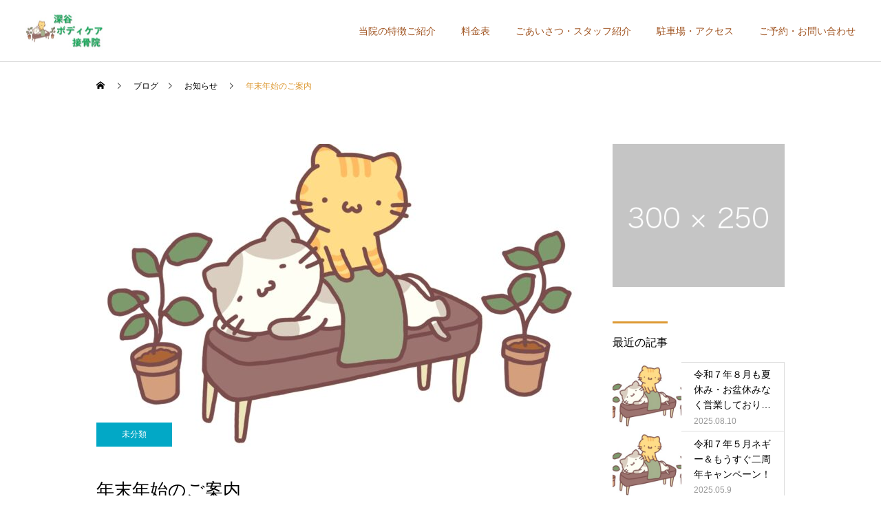

--- FILE ---
content_type: text/html; charset=UTF-8
request_url: https://fukayabodycare.com/2023/12/31/%E5%B9%B4%E6%9C%AB%E5%B9%B4%E5%A7%8B%E3%81%AE%E3%81%94%E6%A1%88%E5%86%85/
body_size: 14719
content:
<!DOCTYPE html>
<html class="pc" dir="ltr" lang="ja"
	prefix="og: https://ogp.me/ns#" >
<head>
<meta charset="UTF-8">
<!--[if IE]><meta http-equiv="X-UA-Compatible" content="IE=edge"><![endif]-->
<meta name="viewport" content="width=device-width">

<meta name="description" content="こんにちは！深谷ボディケア接骨院です。年末年始の営業日のご案内です。当院は1月1日（月）をお休みいただきます。1月2日（火）からは通常営業をしております。">
<link rel="pingback" href="https://fukayabodycare.com/xmlrpc.php">
<link rel="shortcut icon" href="https://fukayabodycare.com/wp-content/uploads/2023/06/23835101.jpg">
	<style>img:is([sizes="auto" i], [sizes^="auto," i]) { contain-intrinsic-size: 3000px 1500px }</style>
	
		<!-- All in One SEO 4.4.0.1 - aioseo.com -->
		<title>年末年始のご案内 - 深谷ボディケア接骨院</title>
		<meta name="description" content="こんにちは！深谷ボディケア接骨院です。 年末年始の営業日のご案内です。 当院は1月1日（月）をお休みいただきま" />
		<meta name="robots" content="max-image-preview:large" />
		<link rel="canonical" href="https://fukayabodycare.com/2023/12/31/%e5%b9%b4%e6%9c%ab%e5%b9%b4%e5%a7%8b%e3%81%ae%e3%81%94%e6%a1%88%e5%86%85/" />
		<meta name="generator" content="All in One SEO (AIOSEO) 4.4.0.1" />
		<meta property="og:locale" content="ja_JP" />
		<meta property="og:site_name" content="深谷ボディケア接骨院 -" />
		<meta property="og:type" content="article" />
		<meta property="og:title" content="年末年始のご案内 - 深谷ボディケア接骨院" />
		<meta property="og:description" content="こんにちは！深谷ボディケア接骨院です。 年末年始の営業日のご案内です。 当院は1月1日（月）をお休みいただきま" />
		<meta property="og:url" content="https://fukayabodycare.com/2023/12/31/%e5%b9%b4%e6%9c%ab%e5%b9%b4%e5%a7%8b%e3%81%ae%e3%81%94%e6%a1%88%e5%86%85/" />
		<meta property="article:published_time" content="2023-12-31T09:15:09+00:00" />
		<meta property="article:modified_time" content="2023-12-31T09:16:21+00:00" />
		<meta name="twitter:card" content="summary_large_image" />
		<meta name="twitter:title" content="年末年始のご案内 - 深谷ボディケア接骨院" />
		<meta name="twitter:description" content="こんにちは！深谷ボディケア接骨院です。 年末年始の営業日のご案内です。 当院は1月1日（月）をお休みいただきま" />
		<script type="application/ld+json" class="aioseo-schema">
			{"@context":"https:\/\/schema.org","@graph":[{"@type":"BlogPosting","@id":"https:\/\/fukayabodycare.com\/2023\/12\/31\/%e5%b9%b4%e6%9c%ab%e5%b9%b4%e5%a7%8b%e3%81%ae%e3%81%94%e6%a1%88%e5%86%85\/#blogposting","name":"\u5e74\u672b\u5e74\u59cb\u306e\u3054\u6848\u5185 - \u6df1\u8c37\u30dc\u30c7\u30a3\u30b1\u30a2\u63a5\u9aa8\u9662","headline":"\u5e74\u672b\u5e74\u59cb\u306e\u3054\u6848\u5185","author":{"@id":"https:\/\/fukayabodycare.com\/author\/fukayabodycare\/#author"},"publisher":{"@id":"https:\/\/fukayabodycare.com\/#person"},"image":{"@type":"ImageObject","url":"https:\/\/fukayabodycare.com\/wp-content\/uploads\/2023\/06\/23835101.jpg","width":1754,"height":1240},"datePublished":"2023-12-31T09:15:09+09:00","dateModified":"2023-12-31T09:16:21+09:00","inLanguage":"ja","mainEntityOfPage":{"@id":"https:\/\/fukayabodycare.com\/2023\/12\/31\/%e5%b9%b4%e6%9c%ab%e5%b9%b4%e5%a7%8b%e3%81%ae%e3%81%94%e6%a1%88%e5%86%85\/#webpage"},"isPartOf":{"@id":"https:\/\/fukayabodycare.com\/2023\/12\/31\/%e5%b9%b4%e6%9c%ab%e5%b9%b4%e5%a7%8b%e3%81%ae%e3%81%94%e6%a1%88%e5%86%85\/#webpage"},"articleSection":"\u304a\u77e5\u3089\u305b, \u672a\u5206\u985e"},{"@type":"BreadcrumbList","@id":"https:\/\/fukayabodycare.com\/2023\/12\/31\/%e5%b9%b4%e6%9c%ab%e5%b9%b4%e5%a7%8b%e3%81%ae%e3%81%94%e6%a1%88%e5%86%85\/#breadcrumblist","itemListElement":[{"@type":"ListItem","@id":"https:\/\/fukayabodycare.com\/#listItem","position":1,"item":{"@type":"WebPage","@id":"https:\/\/fukayabodycare.com\/","name":"\u30db\u30fc\u30e0","description":"\u6df1\u8c37\u5e02\u3067\u80a9\u306e\u75db\u307f\u3084\u8170\u75db\u3084\u819d\u306e\u75db\u307f\u3067\u304a\u60a9\u307f\u306e\u3042\u306a\u305f\uff01\u4f53\u306e\u75b2\u308c\u3092\u53d6\u308a\u305f\u3044\u3042\u306a\u305f\uff01\u9aa8\u76e4\u77ef\u6b63\u3084\u6574\u4f53\u306b\u3054\u8208\u5473\u306e\u3042\u308b\u3042\u306a\u305f\uff01\u662f\u975e\u5f53\u9662\u306b\u3054\u76f8\u8ac7\u304f\u3060\u3055\u3044\uff01","url":"https:\/\/fukayabodycare.com\/"},"nextItem":"https:\/\/fukayabodycare.com\/2023\/#listItem"},{"@type":"ListItem","@id":"https:\/\/fukayabodycare.com\/2023\/#listItem","position":2,"item":{"@type":"WebPage","@id":"https:\/\/fukayabodycare.com\/2023\/","name":"2023","url":"https:\/\/fukayabodycare.com\/2023\/"},"nextItem":"https:\/\/fukayabodycare.com\/2023\/12\/#listItem","previousItem":"https:\/\/fukayabodycare.com\/#listItem"},{"@type":"ListItem","@id":"https:\/\/fukayabodycare.com\/2023\/12\/#listItem","position":3,"item":{"@type":"WebPage","@id":"https:\/\/fukayabodycare.com\/2023\/12\/","name":"December","url":"https:\/\/fukayabodycare.com\/2023\/12\/"},"nextItem":"https:\/\/fukayabodycare.com\/2023\/12\/31\/#listItem","previousItem":"https:\/\/fukayabodycare.com\/2023\/#listItem"},{"@type":"ListItem","@id":"https:\/\/fukayabodycare.com\/2023\/12\/31\/#listItem","position":4,"item":{"@type":"WebPage","@id":"https:\/\/fukayabodycare.com\/2023\/12\/31\/","name":"31","url":"https:\/\/fukayabodycare.com\/2023\/12\/31\/"},"nextItem":"https:\/\/fukayabodycare.com\/2023\/12\/31\/%e5%b9%b4%e6%9c%ab%e5%b9%b4%e5%a7%8b%e3%81%ae%e3%81%94%e6%a1%88%e5%86%85\/#listItem","previousItem":"https:\/\/fukayabodycare.com\/2023\/12\/#listItem"},{"@type":"ListItem","@id":"https:\/\/fukayabodycare.com\/2023\/12\/31\/%e5%b9%b4%e6%9c%ab%e5%b9%b4%e5%a7%8b%e3%81%ae%e3%81%94%e6%a1%88%e5%86%85\/#listItem","position":5,"item":{"@type":"WebPage","@id":"https:\/\/fukayabodycare.com\/2023\/12\/31\/%e5%b9%b4%e6%9c%ab%e5%b9%b4%e5%a7%8b%e3%81%ae%e3%81%94%e6%a1%88%e5%86%85\/","name":"\u5e74\u672b\u5e74\u59cb\u306e\u3054\u6848\u5185","description":"\u3053\u3093\u306b\u3061\u306f\uff01\u6df1\u8c37\u30dc\u30c7\u30a3\u30b1\u30a2\u63a5\u9aa8\u9662\u3067\u3059\u3002 \u5e74\u672b\u5e74\u59cb\u306e\u55b6\u696d\u65e5\u306e\u3054\u6848\u5185\u3067\u3059\u3002 \u5f53\u9662\u306f1\u67081\u65e5\uff08\u6708\uff09\u3092\u304a\u4f11\u307f\u3044\u305f\u3060\u304d\u307e","url":"https:\/\/fukayabodycare.com\/2023\/12\/31\/%e5%b9%b4%e6%9c%ab%e5%b9%b4%e5%a7%8b%e3%81%ae%e3%81%94%e6%a1%88%e5%86%85\/"},"previousItem":"https:\/\/fukayabodycare.com\/2023\/12\/31\/#listItem"}]},{"@type":"Person","@id":"https:\/\/fukayabodycare.com\/#person","name":"fukayabodycare","image":{"@type":"ImageObject","@id":"https:\/\/fukayabodycare.com\/2023\/12\/31\/%e5%b9%b4%e6%9c%ab%e5%b9%b4%e5%a7%8b%e3%81%ae%e3%81%94%e6%a1%88%e5%86%85\/#personImage","url":"https:\/\/secure.gravatar.com\/avatar\/230a3c9e81d7d7c0def2977db7a8bcb1fbc1bae8210cfc485806b08bf88030f0?s=96&d=mm&r=g","width":96,"height":96,"caption":"fukayabodycare"}},{"@type":"Person","@id":"https:\/\/fukayabodycare.com\/author\/fukayabodycare\/#author","url":"https:\/\/fukayabodycare.com\/author\/fukayabodycare\/","name":"fukayabodycare","image":{"@type":"ImageObject","@id":"https:\/\/fukayabodycare.com\/2023\/12\/31\/%e5%b9%b4%e6%9c%ab%e5%b9%b4%e5%a7%8b%e3%81%ae%e3%81%94%e6%a1%88%e5%86%85\/#authorImage","url":"https:\/\/secure.gravatar.com\/avatar\/230a3c9e81d7d7c0def2977db7a8bcb1fbc1bae8210cfc485806b08bf88030f0?s=96&d=mm&r=g","width":96,"height":96,"caption":"fukayabodycare"}},{"@type":"WebPage","@id":"https:\/\/fukayabodycare.com\/2023\/12\/31\/%e5%b9%b4%e6%9c%ab%e5%b9%b4%e5%a7%8b%e3%81%ae%e3%81%94%e6%a1%88%e5%86%85\/#webpage","url":"https:\/\/fukayabodycare.com\/2023\/12\/31\/%e5%b9%b4%e6%9c%ab%e5%b9%b4%e5%a7%8b%e3%81%ae%e3%81%94%e6%a1%88%e5%86%85\/","name":"\u5e74\u672b\u5e74\u59cb\u306e\u3054\u6848\u5185 - \u6df1\u8c37\u30dc\u30c7\u30a3\u30b1\u30a2\u63a5\u9aa8\u9662","description":"\u3053\u3093\u306b\u3061\u306f\uff01\u6df1\u8c37\u30dc\u30c7\u30a3\u30b1\u30a2\u63a5\u9aa8\u9662\u3067\u3059\u3002 \u5e74\u672b\u5e74\u59cb\u306e\u55b6\u696d\u65e5\u306e\u3054\u6848\u5185\u3067\u3059\u3002 \u5f53\u9662\u306f1\u67081\u65e5\uff08\u6708\uff09\u3092\u304a\u4f11\u307f\u3044\u305f\u3060\u304d\u307e","inLanguage":"ja","isPartOf":{"@id":"https:\/\/fukayabodycare.com\/#website"},"breadcrumb":{"@id":"https:\/\/fukayabodycare.com\/2023\/12\/31\/%e5%b9%b4%e6%9c%ab%e5%b9%b4%e5%a7%8b%e3%81%ae%e3%81%94%e6%a1%88%e5%86%85\/#breadcrumblist"},"author":{"@id":"https:\/\/fukayabodycare.com\/author\/fukayabodycare\/#author"},"creator":{"@id":"https:\/\/fukayabodycare.com\/author\/fukayabodycare\/#author"},"image":{"@type":"ImageObject","url":"https:\/\/fukayabodycare.com\/wp-content\/uploads\/2023\/06\/23835101.jpg","@id":"https:\/\/fukayabodycare.com\/#mainImage","width":1754,"height":1240},"primaryImageOfPage":{"@id":"https:\/\/fukayabodycare.com\/2023\/12\/31\/%e5%b9%b4%e6%9c%ab%e5%b9%b4%e5%a7%8b%e3%81%ae%e3%81%94%e6%a1%88%e5%86%85\/#mainImage"},"datePublished":"2023-12-31T09:15:09+09:00","dateModified":"2023-12-31T09:16:21+09:00"},{"@type":"WebSite","@id":"https:\/\/fukayabodycare.com\/#website","url":"https:\/\/fukayabodycare.com\/","name":"\u6df1\u8c37\u30dc\u30c7\u30a3\u30b1\u30a2\u63a5\u9aa8\u9662","inLanguage":"ja","publisher":{"@id":"https:\/\/fukayabodycare.com\/#person"}}]}
		</script>
		<!-- All in One SEO -->

<link rel='dns-prefetch' href='//www.googletagmanager.com' />
<link rel="alternate" type="application/rss+xml" title="深谷ボディケア接骨院 &raquo; フィード" href="https://fukayabodycare.com/feed/" />
<link rel="alternate" type="application/rss+xml" title="深谷ボディケア接骨院 &raquo; コメントフィード" href="https://fukayabodycare.com/comments/feed/" />
<link rel="alternate" type="application/rss+xml" title="深谷ボディケア接骨院 &raquo; 年末年始のご案内 のコメントのフィード" href="https://fukayabodycare.com/2023/12/31/%e5%b9%b4%e6%9c%ab%e5%b9%b4%e5%a7%8b%e3%81%ae%e3%81%94%e6%a1%88%e5%86%85/feed/" />
		<!-- This site uses the Google Analytics by MonsterInsights plugin v8.17 - Using Analytics tracking - https://www.monsterinsights.com/ -->
		<!-- Note: MonsterInsights is not currently configured on this site. The site owner needs to authenticate with Google Analytics in the MonsterInsights settings panel. -->
					<!-- No tracking code set -->
				<!-- / Google Analytics by MonsterInsights -->
		<link rel='stylesheet' id='style-css' href='https://fukayabodycare.com/wp-content/themes/cure_tcd082/style.css?ver=2.0.2' type='text/css' media='all' />
<link rel='stylesheet' id='wp-block-library-css' href='https://fukayabodycare.com/wp-includes/css/dist/block-library/style.min.css?ver=6.8.3' type='text/css' media='all' />
<style id='classic-theme-styles-inline-css' type='text/css'>
/*! This file is auto-generated */
.wp-block-button__link{color:#fff;background-color:#32373c;border-radius:9999px;box-shadow:none;text-decoration:none;padding:calc(.667em + 2px) calc(1.333em + 2px);font-size:1.125em}.wp-block-file__button{background:#32373c;color:#fff;text-decoration:none}
</style>
<style id='global-styles-inline-css' type='text/css'>
:root{--wp--preset--aspect-ratio--square: 1;--wp--preset--aspect-ratio--4-3: 4/3;--wp--preset--aspect-ratio--3-4: 3/4;--wp--preset--aspect-ratio--3-2: 3/2;--wp--preset--aspect-ratio--2-3: 2/3;--wp--preset--aspect-ratio--16-9: 16/9;--wp--preset--aspect-ratio--9-16: 9/16;--wp--preset--color--black: #000000;--wp--preset--color--cyan-bluish-gray: #abb8c3;--wp--preset--color--white: #ffffff;--wp--preset--color--pale-pink: #f78da7;--wp--preset--color--vivid-red: #cf2e2e;--wp--preset--color--luminous-vivid-orange: #ff6900;--wp--preset--color--luminous-vivid-amber: #fcb900;--wp--preset--color--light-green-cyan: #7bdcb5;--wp--preset--color--vivid-green-cyan: #00d084;--wp--preset--color--pale-cyan-blue: #8ed1fc;--wp--preset--color--vivid-cyan-blue: #0693e3;--wp--preset--color--vivid-purple: #9b51e0;--wp--preset--gradient--vivid-cyan-blue-to-vivid-purple: linear-gradient(135deg,rgba(6,147,227,1) 0%,rgb(155,81,224) 100%);--wp--preset--gradient--light-green-cyan-to-vivid-green-cyan: linear-gradient(135deg,rgb(122,220,180) 0%,rgb(0,208,130) 100%);--wp--preset--gradient--luminous-vivid-amber-to-luminous-vivid-orange: linear-gradient(135deg,rgba(252,185,0,1) 0%,rgba(255,105,0,1) 100%);--wp--preset--gradient--luminous-vivid-orange-to-vivid-red: linear-gradient(135deg,rgba(255,105,0,1) 0%,rgb(207,46,46) 100%);--wp--preset--gradient--very-light-gray-to-cyan-bluish-gray: linear-gradient(135deg,rgb(238,238,238) 0%,rgb(169,184,195) 100%);--wp--preset--gradient--cool-to-warm-spectrum: linear-gradient(135deg,rgb(74,234,220) 0%,rgb(151,120,209) 20%,rgb(207,42,186) 40%,rgb(238,44,130) 60%,rgb(251,105,98) 80%,rgb(254,248,76) 100%);--wp--preset--gradient--blush-light-purple: linear-gradient(135deg,rgb(255,206,236) 0%,rgb(152,150,240) 100%);--wp--preset--gradient--blush-bordeaux: linear-gradient(135deg,rgb(254,205,165) 0%,rgb(254,45,45) 50%,rgb(107,0,62) 100%);--wp--preset--gradient--luminous-dusk: linear-gradient(135deg,rgb(255,203,112) 0%,rgb(199,81,192) 50%,rgb(65,88,208) 100%);--wp--preset--gradient--pale-ocean: linear-gradient(135deg,rgb(255,245,203) 0%,rgb(182,227,212) 50%,rgb(51,167,181) 100%);--wp--preset--gradient--electric-grass: linear-gradient(135deg,rgb(202,248,128) 0%,rgb(113,206,126) 100%);--wp--preset--gradient--midnight: linear-gradient(135deg,rgb(2,3,129) 0%,rgb(40,116,252) 100%);--wp--preset--font-size--small: 13px;--wp--preset--font-size--medium: 20px;--wp--preset--font-size--large: 36px;--wp--preset--font-size--x-large: 42px;--wp--preset--spacing--20: 0.44rem;--wp--preset--spacing--30: 0.67rem;--wp--preset--spacing--40: 1rem;--wp--preset--spacing--50: 1.5rem;--wp--preset--spacing--60: 2.25rem;--wp--preset--spacing--70: 3.38rem;--wp--preset--spacing--80: 5.06rem;--wp--preset--shadow--natural: 6px 6px 9px rgba(0, 0, 0, 0.2);--wp--preset--shadow--deep: 12px 12px 50px rgba(0, 0, 0, 0.4);--wp--preset--shadow--sharp: 6px 6px 0px rgba(0, 0, 0, 0.2);--wp--preset--shadow--outlined: 6px 6px 0px -3px rgba(255, 255, 255, 1), 6px 6px rgba(0, 0, 0, 1);--wp--preset--shadow--crisp: 6px 6px 0px rgba(0, 0, 0, 1);}:where(.is-layout-flex){gap: 0.5em;}:where(.is-layout-grid){gap: 0.5em;}body .is-layout-flex{display: flex;}.is-layout-flex{flex-wrap: wrap;align-items: center;}.is-layout-flex > :is(*, div){margin: 0;}body .is-layout-grid{display: grid;}.is-layout-grid > :is(*, div){margin: 0;}:where(.wp-block-columns.is-layout-flex){gap: 2em;}:where(.wp-block-columns.is-layout-grid){gap: 2em;}:where(.wp-block-post-template.is-layout-flex){gap: 1.25em;}:where(.wp-block-post-template.is-layout-grid){gap: 1.25em;}.has-black-color{color: var(--wp--preset--color--black) !important;}.has-cyan-bluish-gray-color{color: var(--wp--preset--color--cyan-bluish-gray) !important;}.has-white-color{color: var(--wp--preset--color--white) !important;}.has-pale-pink-color{color: var(--wp--preset--color--pale-pink) !important;}.has-vivid-red-color{color: var(--wp--preset--color--vivid-red) !important;}.has-luminous-vivid-orange-color{color: var(--wp--preset--color--luminous-vivid-orange) !important;}.has-luminous-vivid-amber-color{color: var(--wp--preset--color--luminous-vivid-amber) !important;}.has-light-green-cyan-color{color: var(--wp--preset--color--light-green-cyan) !important;}.has-vivid-green-cyan-color{color: var(--wp--preset--color--vivid-green-cyan) !important;}.has-pale-cyan-blue-color{color: var(--wp--preset--color--pale-cyan-blue) !important;}.has-vivid-cyan-blue-color{color: var(--wp--preset--color--vivid-cyan-blue) !important;}.has-vivid-purple-color{color: var(--wp--preset--color--vivid-purple) !important;}.has-black-background-color{background-color: var(--wp--preset--color--black) !important;}.has-cyan-bluish-gray-background-color{background-color: var(--wp--preset--color--cyan-bluish-gray) !important;}.has-white-background-color{background-color: var(--wp--preset--color--white) !important;}.has-pale-pink-background-color{background-color: var(--wp--preset--color--pale-pink) !important;}.has-vivid-red-background-color{background-color: var(--wp--preset--color--vivid-red) !important;}.has-luminous-vivid-orange-background-color{background-color: var(--wp--preset--color--luminous-vivid-orange) !important;}.has-luminous-vivid-amber-background-color{background-color: var(--wp--preset--color--luminous-vivid-amber) !important;}.has-light-green-cyan-background-color{background-color: var(--wp--preset--color--light-green-cyan) !important;}.has-vivid-green-cyan-background-color{background-color: var(--wp--preset--color--vivid-green-cyan) !important;}.has-pale-cyan-blue-background-color{background-color: var(--wp--preset--color--pale-cyan-blue) !important;}.has-vivid-cyan-blue-background-color{background-color: var(--wp--preset--color--vivid-cyan-blue) !important;}.has-vivid-purple-background-color{background-color: var(--wp--preset--color--vivid-purple) !important;}.has-black-border-color{border-color: var(--wp--preset--color--black) !important;}.has-cyan-bluish-gray-border-color{border-color: var(--wp--preset--color--cyan-bluish-gray) !important;}.has-white-border-color{border-color: var(--wp--preset--color--white) !important;}.has-pale-pink-border-color{border-color: var(--wp--preset--color--pale-pink) !important;}.has-vivid-red-border-color{border-color: var(--wp--preset--color--vivid-red) !important;}.has-luminous-vivid-orange-border-color{border-color: var(--wp--preset--color--luminous-vivid-orange) !important;}.has-luminous-vivid-amber-border-color{border-color: var(--wp--preset--color--luminous-vivid-amber) !important;}.has-light-green-cyan-border-color{border-color: var(--wp--preset--color--light-green-cyan) !important;}.has-vivid-green-cyan-border-color{border-color: var(--wp--preset--color--vivid-green-cyan) !important;}.has-pale-cyan-blue-border-color{border-color: var(--wp--preset--color--pale-cyan-blue) !important;}.has-vivid-cyan-blue-border-color{border-color: var(--wp--preset--color--vivid-cyan-blue) !important;}.has-vivid-purple-border-color{border-color: var(--wp--preset--color--vivid-purple) !important;}.has-vivid-cyan-blue-to-vivid-purple-gradient-background{background: var(--wp--preset--gradient--vivid-cyan-blue-to-vivid-purple) !important;}.has-light-green-cyan-to-vivid-green-cyan-gradient-background{background: var(--wp--preset--gradient--light-green-cyan-to-vivid-green-cyan) !important;}.has-luminous-vivid-amber-to-luminous-vivid-orange-gradient-background{background: var(--wp--preset--gradient--luminous-vivid-amber-to-luminous-vivid-orange) !important;}.has-luminous-vivid-orange-to-vivid-red-gradient-background{background: var(--wp--preset--gradient--luminous-vivid-orange-to-vivid-red) !important;}.has-very-light-gray-to-cyan-bluish-gray-gradient-background{background: var(--wp--preset--gradient--very-light-gray-to-cyan-bluish-gray) !important;}.has-cool-to-warm-spectrum-gradient-background{background: var(--wp--preset--gradient--cool-to-warm-spectrum) !important;}.has-blush-light-purple-gradient-background{background: var(--wp--preset--gradient--blush-light-purple) !important;}.has-blush-bordeaux-gradient-background{background: var(--wp--preset--gradient--blush-bordeaux) !important;}.has-luminous-dusk-gradient-background{background: var(--wp--preset--gradient--luminous-dusk) !important;}.has-pale-ocean-gradient-background{background: var(--wp--preset--gradient--pale-ocean) !important;}.has-electric-grass-gradient-background{background: var(--wp--preset--gradient--electric-grass) !important;}.has-midnight-gradient-background{background: var(--wp--preset--gradient--midnight) !important;}.has-small-font-size{font-size: var(--wp--preset--font-size--small) !important;}.has-medium-font-size{font-size: var(--wp--preset--font-size--medium) !important;}.has-large-font-size{font-size: var(--wp--preset--font-size--large) !important;}.has-x-large-font-size{font-size: var(--wp--preset--font-size--x-large) !important;}
:where(.wp-block-post-template.is-layout-flex){gap: 1.25em;}:where(.wp-block-post-template.is-layout-grid){gap: 1.25em;}
:where(.wp-block-columns.is-layout-flex){gap: 2em;}:where(.wp-block-columns.is-layout-grid){gap: 2em;}
:root :where(.wp-block-pullquote){font-size: 1.5em;line-height: 1.6;}
</style>
<script type="text/javascript" src="https://fukayabodycare.com/wp-includes/js/jquery/jquery.min.js?ver=3.7.1" id="jquery-core-js"></script>
<script type="text/javascript" src="https://fukayabodycare.com/wp-includes/js/jquery/jquery-migrate.min.js?ver=3.4.1" id="jquery-migrate-js"></script>

<!-- Site Kit によって追加された Google タグ（gtag.js）スニペット -->

<!-- Google アナリティクス スニペット (Site Kit が追加) -->
<script type="text/javascript" src="https://www.googletagmanager.com/gtag/js?id=GT-NSSSRNH4" id="google_gtagjs-js" async></script>
<script type="text/javascript" id="google_gtagjs-js-after">
/* <![CDATA[ */
window.dataLayer = window.dataLayer || [];function gtag(){dataLayer.push(arguments);}
gtag("set","linker",{"domains":["fukayabodycare.com"]});
gtag("js", new Date());
gtag("set", "developer_id.dZTNiMT", true);
gtag("config", "GT-NSSSRNH4");
 window._googlesitekit = window._googlesitekit || {}; window._googlesitekit.throttledEvents = []; window._googlesitekit.gtagEvent = (name, data) => { var key = JSON.stringify( { name, data } ); if ( !! window._googlesitekit.throttledEvents[ key ] ) { return; } window._googlesitekit.throttledEvents[ key ] = true; setTimeout( () => { delete window._googlesitekit.throttledEvents[ key ]; }, 5 ); gtag( "event", name, { ...data, event_source: "site-kit" } ); }; 
/* ]]> */
</script>

<!-- Site Kit によって追加された終了 Google タグ（gtag.js）スニペット -->
<link rel="https://api.w.org/" href="https://fukayabodycare.com/wp-json/" /><link rel="alternate" title="JSON" type="application/json" href="https://fukayabodycare.com/wp-json/wp/v2/posts/219" /><link rel='shortlink' href='https://fukayabodycare.com/?p=219' />
<link rel="alternate" title="oEmbed (JSON)" type="application/json+oembed" href="https://fukayabodycare.com/wp-json/oembed/1.0/embed?url=https%3A%2F%2Ffukayabodycare.com%2F2023%2F12%2F31%2F%25e5%25b9%25b4%25e6%259c%25ab%25e5%25b9%25b4%25e5%25a7%258b%25e3%2581%25ae%25e3%2581%2594%25e6%25a1%2588%25e5%2586%2585%2F" />
<link rel="alternate" title="oEmbed (XML)" type="text/xml+oembed" href="https://fukayabodycare.com/wp-json/oembed/1.0/embed?url=https%3A%2F%2Ffukayabodycare.com%2F2023%2F12%2F31%2F%25e5%25b9%25b4%25e6%259c%25ab%25e5%25b9%25b4%25e5%25a7%258b%25e3%2581%25ae%25e3%2581%2594%25e6%25a1%2588%25e5%2586%2585%2F&#038;format=xml" />
<meta name="generator" content="Site Kit by Google 1.156.0" />
<link rel="stylesheet" href="https://fukayabodycare.com/wp-content/themes/cure_tcd082/css/design-plus.css?ver=2.0.2">
<link rel="stylesheet" href="https://fukayabodycare.com/wp-content/themes/cure_tcd082/css/sns-botton.css?ver=2.0.2">
<link rel="stylesheet" media="screen and (max-width:1251px)" href="https://fukayabodycare.com/wp-content/themes/cure_tcd082/css/responsive.css?ver=2.0.2">
<link rel="stylesheet" media="screen and (max-width:1251px)" href="https://fukayabodycare.com/wp-content/themes/cure_tcd082/css/footer-bar.css?ver=2.0.2">

<script src="https://fukayabodycare.com/wp-content/themes/cure_tcd082/js/jquery.easing.1.4.js?ver=2.0.2"></script>
<script src="https://fukayabodycare.com/wp-content/themes/cure_tcd082/js/jscript.js?ver=2.0.2"></script>
<script src="https://fukayabodycare.com/wp-content/themes/cure_tcd082/js/comment.js?ver=2.0.2"></script>

<link rel="stylesheet" href="https://fukayabodycare.com/wp-content/themes/cure_tcd082/js/simplebar.css?ver=2.0.2">
<script src="https://fukayabodycare.com/wp-content/themes/cure_tcd082/js/simplebar.min.js?ver=2.0.2"></script>


<script src="https://fukayabodycare.com/wp-content/themes/cure_tcd082/js/header_fix.js?ver=2.0.2"></script>
<script src="https://fukayabodycare.com/wp-content/themes/cure_tcd082/js/header_fix_mobile.js?ver=2.0.2"></script>



<style type="text/css">

body, input, textarea { font-family: Arial, "Hiragino Sans", "ヒラギノ角ゴ ProN", "Hiragino Kaku Gothic ProN", "游ゴシック", YuGothic, "メイリオ", Meiryo, sans-serif; }

.rich_font, .p-vertical { font-family: Arial, "Hiragino Sans", "ヒラギノ角ゴ ProN", "Hiragino Kaku Gothic ProN", "游ゴシック", YuGothic, "メイリオ", Meiryo, sans-serif; font-weight:500; }

.rich_font_type1 { font-family: Arial, "Hiragino Kaku Gothic ProN", "ヒラギノ角ゴ ProN W3", "メイリオ", Meiryo, sans-serif; }
.rich_font_type2 { font-family: Arial, "Hiragino Sans", "ヒラギノ角ゴ ProN", "Hiragino Kaku Gothic ProN", "游ゴシック", YuGothic, "メイリオ", Meiryo, sans-serif; font-weight:500; }
.rich_font_type3 { font-family: "Times New Roman" , "游明朝" , "Yu Mincho" , "游明朝体" , "YuMincho" , "ヒラギノ明朝 Pro W3" , "Hiragino Mincho Pro" , "HiraMinProN-W3" , "HGS明朝E" , "ＭＳ Ｐ明朝" , "MS PMincho" , serif; font-weight:500; }

.post_content, #next_prev_post { font-family: Arial, "Hiragino Sans", "ヒラギノ角ゴ ProN", "Hiragino Kaku Gothic ProN", "游ゴシック", YuGothic, "メイリオ", Meiryo, sans-serif; }
.widget_headline { font-family: Arial, "Hiragino Sans", "ヒラギノ角ゴ ProN", "Hiragino Kaku Gothic ProN", "游ゴシック", YuGothic, "メイリオ", Meiryo, sans-serif; }

#header { background:#ffffff; }
body.home #header.active { background:#ffffff; }
#side_button a { background:#529eaa; }
#side_button a:hover { background:#37828e; }
body.home #header_logo .logo a, body.home #global_menu > ul > li > a { color:#a05421; }
body.home #header_logo .logo a:hover, body.home #global_menu > ul > li > a:hover, #global_menu > ul > li.active > a, #global_menu > ul > li.active_button > a { color:#dd9933 !important; }
body.home #header.active #header_logo .logo a, #global_menu > ul > li > a, body.home #header.active #global_menu > ul > li > a { color:#a05421; }
#global_menu ul ul a { color:#ffffff; background:#007997; }
#global_menu ul ul a:hover { background:#00a7ce; }
body.home #menu_button span { background:#a05421; }
#menu_button span { background:#000; }
#menu_button:hover span { background:#dd9933 !important; }
#drawer_menu { background:#222222; }
#mobile_menu a, .mobile #lang_button a { color:#ffffff; background:#222222; border-bottom:1px solid #444444; }
#mobile_menu li li a { color:#ffffff; background:#333333; }
#mobile_menu a:hover, #drawer_menu .close_button:hover, #mobile_menu .child_menu_button:hover, .mobile #lang_button a:hover { color:#ffffff; background:#00a7ce; }
#mobile_menu li li a:hover { color:#ffffff; }
.megamenu_service_list { background:#007995; }
.megamenu_service_list .headline { font-size:16px; }
.megamenu_service_list .title { font-size:14px; }
.megamenu_blog_list { background:#007995; }
.megamenu_blog_list .title { font-size:14px; }
#footer_banner .title { font-size:14px; }
#footer .service_list, #footer .service_list a { color:#ffffff; }
#footer_contact .link_button a { color:#ffffff; background:#dd9933; }
#footer_contact .link_button a:hover { color:#ffffff; background:#bc6700; }
#footer_tel .tel_number .icon:before { color:#dd9933; }
#footer_schedule { font-size:19px; border-color:#dd9933; }
#footer_schedule td { border-color:#dd9933; color:#bf8500; }
.footer_info { font-size:16px; }
#return_top a:before { color:#ffffff; }
#return_top a { background:#dd9933; }
#return_top a:hover { background:#dd8500; }
@media screen and (max-width:750px) {
  #footer_banner .title { font-size:12px; }
  .footer_info { font-size:14px; }
  #footer_schedule { font-size:14px; }
}

.author_profile a.avatar img, .animate_image img, .animate_background .image, #recipe_archive .blur_image {
  width:100%; height:auto;
  -webkit-transition: transform  0.75s ease;
  transition: transform  0.75s ease;
}
.author_profile a.avatar:hover img, .animate_image:hover img, .animate_background:hover .image, #recipe_archive a:hover .blur_image {
  -webkit-transform: scale(1.2);
  transform: scale(1.2);
}



a { color:#000; }

a:hover, #header_logo a:hover, #global_menu > ul > li.current-menu-item > a, .megamenu_blog_list a:hover .title, #footer a:hover, #footer_social_link li a:hover:before, #bread_crumb a:hover, #bread_crumb li.home a:hover:after, #bread_crumb, #bread_crumb li.last, #next_prev_post a:hover,
.megamenu_blog_slider a:hover , .megamenu_blog_slider .category a:hover, .megamenu_blog_slider_wrap .carousel_arrow:hover:before, .megamenu_menu_list .carousel_arrow:hover:before, .single_copy_title_url_btn:hover,
.p-dropdown__list li a:hover, .p-dropdown__title:hover, .p-dropdown__title:hover:after, .p-dropdown__title:hover:after, .p-dropdown__list li a:hover, .p-dropdown__list .child_menu_button:hover, .tcdw_search_box_widget .search_area .search_button:hover:before,
#index_news a .date, #index_news_slider a:hover .title, .tcd_category_list a:hover, .tcd_category_list .child_menu_button:hover, .styled_post_list1 a:hover .title,
#post_title_area .post_meta a:hover, #single_author_title_area .author_link li a:hover:before, .author_profile a:hover, .author_profile .author_link li a:hover:before, #post_meta_bottom a:hover, .cardlink_title a:hover, .comment a:hover, .comment_form_wrapper a:hover, #searchform .submit_button:hover:before
  { color: #dd9933; }

#comment_tab li.active a, #submit_comment:hover, #cancel_comment_reply a:hover, #wp-calendar #prev a:hover, #wp-calendar #next a:hover, #wp-calendar td a:hover,
#post_pagination p, #post_pagination a:hover, #p_readmore .button:hover, .page_navi a:hover, .page_navi span.current, #post_pagination a:hover,.c-pw__btn:hover, #post_pagination a:hover, #comment_tab li a:hover,
.post_slider_widget .slick-dots button:hover::before, .post_slider_widget .slick-dots .slick-active button::before
  { background-color: #dd9933; }

.widget_headline, #comment_textarea textarea:focus, .c-pw__box-input:focus, .page_navi a:hover, .page_navi span.current, #post_pagination p, #post_pagination a:hover
  { border-color: #dd9933; }

.post_content a, .custom-html-widget a { color:#000000; }
.post_content a:hover, .custom-html-widget a:hover { color:#dd8a0d; }
.cat_id_10 a { color:#ffffff !important; background:#02a8c6 !important; }
.cat_id_10 a:hover { color:#ffffff !important; background:#007a96 !important; }
.cat_id_2 a { color:#ffffff !important; background:#02a8c6 !important; }
.cat_id_2 a:hover { color:#ffffff !important; background:#007a96 !important; }
.cat_id_1 a { color:#ffffff !important; background:#02a8c6 !important; }
.cat_id_1 a:hover { color:#ffffff !important; background:#007a96 !important; }
.styled_h2 {
  font-size:22px !important; text-align:left; color:#000000;   border-top:1px solid #222222;
  border-bottom:1px solid #222222;
  border-left:0px solid #222222;
  border-right:0px solid #222222;
  padding:30px 0px 30px 0px !important;
  margin:0px 0px 30px !important;
}
.styled_h3 {
  font-size:20px !important; text-align:left; color:#000000;   border-top:2px solid #222222;
  border-bottom:1px solid #dddddd;
  border-left:0px solid #dddddd;
  border-right:0px solid #dddddd;
  padding:30px 0px 30px 20px !important;
  margin:0px 0px 30px !important;
}
.styled_h4 {
  font-size:18px !important; text-align:left; color:#000000;   border-top:0px solid #dddddd;
  border-bottom:0px solid #dddddd;
  border-left:2px solid #222222;
  border-right:0px solid #dddddd;
  padding:10px 0px 10px 15px !important;
  margin:0px 0px 30px !important;
}
.styled_h5 {
  font-size:16px !important; text-align:left; color:#000000;   border-top:0px solid #dddddd;
  border-bottom:0px solid #dddddd;
  border-left:0px solid #dddddd;
  border-right:0px solid #dddddd;
  padding:15px 15px 15px 15px !important;
  margin:0px 0px 30px !important;
}
.q_custom_button1 { background: #535353; color: #ffffff !important; border-color: #535353 !important; }
.q_custom_button1:hover, .q_custom_button1:focus { background: #7d7d7d; color: #ffffff !important; border-color: #7d7d7d !important; }
.q_custom_button2 { background: #535353; color: #ffffff !important; border-color: #535353 !important; }
.q_custom_button2:hover, .q_custom_button2:focus { background: #7d7d7d; color: #ffffff !important; border-color: #7d7d7d !important; }
.q_custom_button3 { background: #535353; color: #ffffff !important; border-color: #535353 !important; }
.q_custom_button3:hover, .q_custom_button3:focus { background: #7d7d7d; color: #ffffff !important; border-color: #7d7d7d !important; }
.speech_balloon_left1 .speach_balloon_text { background-color: #ffdfdf; border-color: #ffdfdf; color: #000000 }
.speech_balloon_left1 .speach_balloon_text::before { border-right-color: #ffdfdf }
.speech_balloon_left1 .speach_balloon_text::after { border-right-color: #ffdfdf }
.speech_balloon_left2 .speach_balloon_text { background-color: #ffffff; border-color: #ff5353; color: #000000 }
.speech_balloon_left2 .speach_balloon_text::before { border-right-color: #ff5353 }
.speech_balloon_left2 .speach_balloon_text::after { border-right-color: #ffffff }
.speech_balloon_right1 .speach_balloon_text { background-color: #ccf4ff; border-color: #ccf4ff; color: #000000 }
.speech_balloon_right1 .speach_balloon_text::before { border-left-color: #ccf4ff }
.speech_balloon_right1 .speach_balloon_text::after { border-left-color: #ccf4ff }
.speech_balloon_right2 .speach_balloon_text { background-color: #ffffff; border-color: #0789b5; color: #000000 }
.speech_balloon_right2 .speach_balloon_text::before { border-left-color: #0789b5 }
.speech_balloon_right2 .speach_balloon_text::after { border-left-color: #ffffff }
.qt_google_map .pb_googlemap_custom-overlay-inner { background:#000000; color:#ffffff; }
.qt_google_map .pb_googlemap_custom-overlay-inner::after { border-color:#000000 transparent transparent transparent; }
</style>

<style id="current-page-style" type="text/css">
#post_title_area .title { font-size:26px; }
#article .post_content { font-size:16px; }
#related_post .headline { font-size:18px; border-color:#dd9933; }
#comments .headline { font-size:18px; border-color:#dd9933; }
@media screen and (max-width:750px) {
  #post_title_area .title { font-size:18px; }
  #article .post_content { font-size:14px; }
  #related_post .headline { font-size:15px; }
  #comments .headline { font-size:16px; }
}
#site_loader_overlay.active #site_loader_animation {
  opacity:0;
  -webkit-transition: all 1.0s cubic-bezier(0.22, 1, 0.36, 1) 0s; transition: all 1.0s cubic-bezier(0.22, 1, 0.36, 1) 0s;
}
</style>

<script type="text/javascript">
jQuery(document).ready(function($){

  $('.megamenu_blog_slider').slick({
    infinite: true,
    dots: false,
    arrows: false,
    slidesToShow: 4,
    slidesToScroll: 1,
    swipeToSlide: true,
    touchThreshold: 20,
    adaptiveHeight: false,
    pauseOnHover: true,
    autoplay: false,
    fade: false,
    easing: 'easeOutExpo',
    speed: 700,
    autoplaySpeed: 5000
  });
  $('.megamenu_blog_list .prev_item').on('click', function() {
    $(this).closest('.megamenu_blog_list').find('.megamenu_blog_slider').slick('slickPrev');
  });
  $('.megamenu_blog_list .next_item').on('click', function() {
    $(this).closest('.megamenu_blog_list').find('.megamenu_blog_slider').slick('slickNext');
  });

});
</script>
<script type="text/javascript">
jQuery(document).ready(function($){
  var side_button_width = $("#side_button").width();
  $("#side_button").css('width',side_button_width + 'px').css('left','calc(100% - 60px)').css('opacity','1');
  $("#side_button").hover(function(){
     $(this).css('left','calc(100% - ' + side_button_width + 'px)');
  }, function(){
     $(this).css('left','calc(100% - 60px)');
  });

  var side_button_height = $("#side_button").height();
  var header_message_height = $('#header_message').innerHeight();
  if ($('#header_message').css('display') == 'none') {
    var header_message_height = '';
  }
  var winW = $(window).width();
  if( winW > 1251 ){
    $("#side_button").css('top', header_message_height + 149 + 'px');
  } else {
    $("#side_button").css('top', header_message_height + 157 + 'px');
  }
  $(window).on('resize', function(){
    var winW = $(window).width();
    if( winW > 1251 ){
      $("#side_button").css('top', header_message_height + 149 + 'px');
    } else {
      $("#side_button").css('top', header_message_height + 157 + 'px');
    }
  });
  var side_button_position = $('#side_button').offset();
  $(window).scroll(function () {
    if($(window).scrollTop() > side_button_position.top - 150) {
      $("#side_button").addClass('fixed');
    } else {
      $("#side_button").removeClass('fixed');
    }
  });

});
</script>
</head>
<body id="body" class="wp-singular post-template-default single single-post postid-219 single-format-standard wp-theme-cure_tcd082 layout_type1 use_header_fix use_mobile_header_fix">


<div id="container">

 
 <header id="header">
    <div id="header_logo">
   <div class="logo">
 <a href="https://fukayabodycare.com/" title="深谷ボディケア接骨院">
    <img class="pc_logo_image type1" src="https://fukayabodycare.com/wp-content/uploads/2023/06/TOPロゴjpeg-1.png?1762891006" alt="深谷ボディケア接骨院" title="深谷ボディケア接骨院" width="113" height="55" />
  <img class="pc_logo_image type2" src="https://fukayabodycare.com/wp-content/uploads/2023/06/TOPロゴjpeg1.jpg?1762891006" alt="深谷ボディケア接骨院" title="深谷ボディケア接骨院" width="113" height="55" />      <img class="mobile_logo_image type1" src="https://fukayabodycare.com/wp-content/uploads/2023/06/TOPロゴjpeg-1.png?1762891006" alt="深谷ボディケア接骨院" title="深谷ボディケア接骨院" width="113" height="55" />
  <img class="mobile_logo_image type2" src="https://fukayabodycare.com/wp-content/uploads/2023/06/TOPロゴjpeg1.jpg?1762891006" alt="深谷ボディケア接骨院" title="深谷ボディケア接骨院" width="113" height="55" />   </a>
</div>

  </div>
      <a id="menu_button" href="#"><span></span><span></span><span></span></a>
  <nav id="global_menu">
   <ul id="menu-%e3%82%b5%e3%83%b3%e3%83%97%e3%83%ab%e3%83%a1%e3%83%8b%e3%83%a5%e3%83%bc" class="menu"><li id="menu-item-119" class="menu-item menu-item-type-post_type menu-item-object-page menu-item-119 "><a href="https://fukayabodycare.com/%e5%bd%93%e9%99%a2%e3%81%ae%e7%89%b9%e5%be%b4%e3%81%ae%e3%81%94%e6%a1%88%e5%86%85/">当院の特徴ご紹介</a></li>
<li id="menu-item-157" class="menu-item menu-item-type-post_type menu-item-object-page menu-item-157 "><a href="https://fukayabodycare.com/%e6%96%99%e9%87%91%e8%a1%a8/">料金表</a></li>
<li id="menu-item-36" class="menu-item menu-item-type-custom menu-item-object-custom menu-item-36 "><a href="https://fukayabodycare.com/%e9%99%a2%e9%95%b7%e3%81%82%e3%81%84%e3%81%95%e3%81%a4/">ごあいさつ・スタッフ紹介</a></li>
<li id="menu-item-61" class="menu-item menu-item-type-post_type menu-item-object-page menu-item-61 "><a href="https://fukayabodycare.com/51-2/">駐車場・アクセス</a></li>
<li id="menu-item-160" class="menu-item menu-item-type-post_type menu-item-object-page menu-item-160 "><a href="https://fukayabodycare.com/%e3%81%94%e4%ba%88%e7%b4%84%e3%83%bb%e3%81%8a%e5%95%8f%e3%81%84%e5%90%88%e3%82%8f%e3%81%9b/">ご予約・お問い合わせ</a></li>
</ul>  </nav>
  <div class="megamenu_service_list" id="js-megamenu34">
 <div class="megamenu_service_list_inner clearfix">

    <h3 class="headline">キャッチフレーズ</h3>
  
    <div class="link_button">
   <a href="https://fukayabodycare.com/service/">詳細を見る</a>
  </div>
  
    <div class="service_list clearfix">
      <article class="item">
    <a href="https://fukayabodycare.com/service/%e3%83%a9%e3%82%b8%e3%82%aa%e6%b3%a2%e3%82%a8%e3%82%b9%e3%83%86/">
          <div class="title_area">
      <p class="title"><span>ラジオ波エステ</span></p>
     </div>
    </a>
   </article>
      <article class="item">
    <a href="https://fukayabodycare.com/service/%e3%83%89%e3%83%a9%e3%82%a4%e3%83%98%e3%83%83%e3%83%89%e3%82%b9%e3%83%91%e3%81%ab%e3%81%a4%e3%81%84%e3%81%a6/">
           <img class="image" src="https://fukayabodycare.com/wp-content/uploads/2023/06/23835101.jpg" alt="" title="">
          <div class="title_area">
      <p class="title"><span>ドライヘッドスパ</span></p>
     </div>
    </a>
   </article>
      <article class="item">
    <a href="https://fukayabodycare.com/service/sample-service4/">
           <img class="image" src="https://fukayabodycare.com/wp-content/uploads/2023/06/image_100x100.gif" alt="" title="">
          <div class="title_area">
      <p class="title"><span>保険診療について</span></p>
     </div>
    </a>
   </article>
      <article class="item">
    <a href="https://fukayabodycare.com/service/sample-service3/">
           <img class="image" src="https://fukayabodycare.com/wp-content/uploads/2023/06/image_100x100.gif" alt="" title="">
          <div class="title_area">
      <p class="title"><span>骨盤矯正について</span></p>
     </div>
    </a>
   </article>
      <article class="item">
    <a href="https://fukayabodycare.com/service/sample-service2/">
           <img class="image" src="https://fukayabodycare.com/wp-content/uploads/2023/06/image_100x100.gif" alt="" title="">
          <div class="title_area">
      <p class="title"><span>リラクゼーション整体について</span></p>
     </div>
    </a>
   </article>
     </div><!-- END .service_list -->
  
 </div>
</div>
   </header>

  <div id="side_button" class="right">
   </div>
 
 <div id="bread_crumb" style="width:1000px;">
 <ul class="clearfix" itemscope itemtype="http://schema.org/BreadcrumbList">
 <li itemprop="itemListElement" itemscope itemtype="http://schema.org/ListItem" class="home"><a itemprop="item" href="https://fukayabodycare.com/"><span itemprop="name">ホーム</span></a><meta itemprop="position" content="1"></li>
 <li itemprop="itemListElement" itemscope itemtype="http://schema.org/ListItem"><a itemprop="item" href="https://fukayabodycare.com/2023/12/31/%e5%b9%b4%e6%9c%ab%e5%b9%b4%e5%a7%8b%e3%81%ae%e3%81%94%e6%a1%88%e5%86%85/"><span itemprop="name">ブログ</span></a><meta itemprop="position" content="2"></li>
  <li class="category" itemprop="itemListElement" itemscope itemtype="http://schema.org/ListItem">
    <a itemprop="item" href="https://fukayabodycare.com/category/%e3%81%8a%e7%9f%a5%e3%82%89%e3%81%9b/"><span itemprop="name">お知らせ</span></a>
    <a itemprop="item" href="https://fukayabodycare.com/category/uncategorized/"><span itemprop="name">未分類</span></a>
    <meta itemprop="position" content="3">
 </li>
  <li class="last" itemprop="itemListElement" itemscope itemtype="http://schema.org/ListItem"><span itemprop="name">年末年始のご案内</span><meta itemprop="position" content="4"></li>
 </ul>
</div>

<div id="main_contents" class="clearfix">

 <div id="main_col">

  
  <article id="article">

   
      <div id="post_title_area">
        <div class="image" style="background:url(https://fukayabodycare.com/wp-content/uploads/2023/06/23835101-700x440.jpg) no-repeat center center; background-size:cover;"></div>
            <p class="category cat_id_1"><a href="https://fukayabodycare.com/category/uncategorized/">未分類</a></p>
        <h1 class="title rich_font_type2 entry-title">年末年始のご案内</h1>
    <ul id="single_meta" class="clearfix">
        <li class="date"><time class="entry-date updated" datetime="2023-12-31T18:16:21+09:00">2023.12.31</time></li>
            </ul>
   </div>

      <div class="single_share clearfix" id="single_share_top">
    <div class="share-type1 share-top">
 
	<div class="sns mt10">
		<ul class="type1 clearfix">
			<li class="twitter">
				<a href="http://twitter.com/share?text=%E5%B9%B4%E6%9C%AB%E5%B9%B4%E5%A7%8B%E3%81%AE%E3%81%94%E6%A1%88%E5%86%85&url=https%3A%2F%2Ffukayabodycare.com%2F2023%2F12%2F31%2F%25e5%25b9%25b4%25e6%259c%25ab%25e5%25b9%25b4%25e5%25a7%258b%25e3%2581%25ae%25e3%2581%2594%25e6%25a1%2588%25e5%2586%2585%2F&via=&tw_p=tweetbutton&related=" onclick="javascript:window.open(this.href, '', 'menubar=no,toolbar=no,resizable=yes,scrollbars=yes,height=400,width=600');return false;"><i class="icon-twitter"></i><span class="ttl">Tweet</span><span class="share-count"></span></a>
			</li>
			<li class="facebook">
				<a href="//www.facebook.com/sharer/sharer.php?u=https://fukayabodycare.com/2023/12/31/%e5%b9%b4%e6%9c%ab%e5%b9%b4%e5%a7%8b%e3%81%ae%e3%81%94%e6%a1%88%e5%86%85/&amp;t=%E5%B9%B4%E6%9C%AB%E5%B9%B4%E5%A7%8B%E3%81%AE%E3%81%94%E6%A1%88%E5%86%85" class="facebook-btn-icon-link" target="blank" rel="nofollow"><i class="icon-facebook"></i><span class="ttl">Share</span><span class="share-count"></span></a>
			</li>
			<li class="hatebu">
				<a href="http://b.hatena.ne.jp/add?mode=confirm&url=https%3A%2F%2Ffukayabodycare.com%2F2023%2F12%2F31%2F%25e5%25b9%25b4%25e6%259c%25ab%25e5%25b9%25b4%25e5%25a7%258b%25e3%2581%25ae%25e3%2581%2594%25e6%25a1%2588%25e5%2586%2585%2F" onclick="javascript:window.open(this.href, '', 'menubar=no,toolbar=no,resizable=yes,scrollbars=yes,height=400,width=510');return false;" ><i class="icon-hatebu"></i><span class="ttl">Hatena</span><span class="share-count"></span></a>
			</li>
			<li class="pocket">
				<a href="http://getpocket.com/edit?url=https%3A%2F%2Ffukayabodycare.com%2F2023%2F12%2F31%2F%25e5%25b9%25b4%25e6%259c%25ab%25e5%25b9%25b4%25e5%25a7%258b%25e3%2581%25ae%25e3%2581%2594%25e6%25a1%2588%25e5%2586%2585%2F&title=%E5%B9%B4%E6%9C%AB%E5%B9%B4%E5%A7%8B%E3%81%AE%E3%81%94%E6%A1%88%E5%86%85" target="blank"><i class="icon-pocket"></i><span class="ttl">Pocket</span><span class="share-count"></span></a>
			</li>
			<li class="rss">
				<a href="https://fukayabodycare.com/feed/" target="blank"><i class="icon-rss"></i><span class="ttl">RSS</span></a>
			</li>
			<li class="feedly">
				<a href="http://feedly.com/index.html#subscription/feed/https://fukayabodycare.com/feed/" target="blank"><i class="icon-feedly"></i><span class="ttl">feedly</span><span class="share-count"></span></a>
			</li>
			<li class="pinterest">
				<a rel="nofollow" target="_blank" href="https://www.pinterest.com/pin/create/button/?url=https%3A%2F%2Ffukayabodycare.com%2F2023%2F12%2F31%2F%25e5%25b9%25b4%25e6%259c%25ab%25e5%25b9%25b4%25e5%25a7%258b%25e3%2581%25ae%25e3%2581%2594%25e6%25a1%2588%25e5%2586%2585%2F&media=https://fukayabodycare.com/wp-content/uploads/2023/06/23835101.jpg&description=%E5%B9%B4%E6%9C%AB%E5%B9%B4%E5%A7%8B%E3%81%AE%E3%81%94%E6%A1%88%E5%86%85"><i class="icon-pinterest"></i><span class="ttl">Pin&nbsp;it</span></a>
			</li>
		</ul>
	</div>
</div>
   </div>
   
      <div class="single_copy_title_url" id="single_copy_title_url_top">
    <button class="single_copy_title_url_btn" data-clipboard-text="年末年始のご案内 https://fukayabodycare.com/2023/12/31/%e5%b9%b4%e6%9c%ab%e5%b9%b4%e5%a7%8b%e3%81%ae%e3%81%94%e6%a1%88%e5%86%85/" data-clipboard-copied="記事のタイトルとURLをコピーしました">この記事のタイトルとURLをコピーする</button>
   </div>
   
   
   
      <div class="post_content clearfix">
    
<p>こんにちは！深谷ボディケア接骨院です。</p>



<p>年末年始の営業日のご案内です。</p>



<p>当院は1月1日（月）をお休みいただきます。</p>



<p>1月2日（火）からは通常営業をしております。</p>



<p>当院で行うエステメニューは暖かいエネルギーで身体の深部から温まる性質もございます。</p>



<p>この寒い時期にいかがでしょうか？</p>



<p></p>



<p>最近は風邪やインフル・コロナと様々な病が流行っておりますので、皆様体調に気を付けながら過ごしましょう。</p>
   </div>

   
      <div class="single_share clearfix" id="single_share_bottom">
    <div class="share-type1 share-btm">
 
	<div class="sns mt10 mb45">
		<ul class="type1 clearfix">
			<li class="twitter">
				<a href="http://twitter.com/share?text=%E5%B9%B4%E6%9C%AB%E5%B9%B4%E5%A7%8B%E3%81%AE%E3%81%94%E6%A1%88%E5%86%85&url=https%3A%2F%2Ffukayabodycare.com%2F2023%2F12%2F31%2F%25e5%25b9%25b4%25e6%259c%25ab%25e5%25b9%25b4%25e5%25a7%258b%25e3%2581%25ae%25e3%2581%2594%25e6%25a1%2588%25e5%2586%2585%2F&via=&tw_p=tweetbutton&related=" onclick="javascript:window.open(this.href, '', 'menubar=no,toolbar=no,resizable=yes,scrollbars=yes,height=400,width=600');return false;"><i class="icon-twitter"></i><span class="ttl">Tweet</span><span class="share-count"></span></a>
			</li>
			<li class="facebook">
				<a href="//www.facebook.com/sharer/sharer.php?u=https://fukayabodycare.com/2023/12/31/%e5%b9%b4%e6%9c%ab%e5%b9%b4%e5%a7%8b%e3%81%ae%e3%81%94%e6%a1%88%e5%86%85/&amp;t=%E5%B9%B4%E6%9C%AB%E5%B9%B4%E5%A7%8B%E3%81%AE%E3%81%94%E6%A1%88%E5%86%85" class="facebook-btn-icon-link" target="blank" rel="nofollow"><i class="icon-facebook"></i><span class="ttl">Share</span><span class="share-count"></span></a>
			</li>
			<li class="hatebu">
				<a href="http://b.hatena.ne.jp/add?mode=confirm&url=https%3A%2F%2Ffukayabodycare.com%2F2023%2F12%2F31%2F%25e5%25b9%25b4%25e6%259c%25ab%25e5%25b9%25b4%25e5%25a7%258b%25e3%2581%25ae%25e3%2581%2594%25e6%25a1%2588%25e5%2586%2585%2F" onclick="javascript:window.open(this.href, '', 'menubar=no,toolbar=no,resizable=yes,scrollbars=yes,height=400,width=510');return false;" ><i class="icon-hatebu"></i><span class="ttl">Hatena</span><span class="share-count"></span></a>
			</li>
			<li class="pocket">
				<a href="http://getpocket.com/edit?url=https%3A%2F%2Ffukayabodycare.com%2F2023%2F12%2F31%2F%25e5%25b9%25b4%25e6%259c%25ab%25e5%25b9%25b4%25e5%25a7%258b%25e3%2581%25ae%25e3%2581%2594%25e6%25a1%2588%25e5%2586%2585%2F&title=%E5%B9%B4%E6%9C%AB%E5%B9%B4%E5%A7%8B%E3%81%AE%E3%81%94%E6%A1%88%E5%86%85" target="blank"><i class="icon-pocket"></i><span class="ttl">Pocket</span><span class="share-count"></span></a>
			</li>
			<li class="rss">
				<a href="https://fukayabodycare.com/feed/" target="blank"><i class="icon-rss"></i><span class="ttl">RSS</span></a>
			</li>
			<li class="feedly">
				<a href="http://feedly.com/index.html#subscription/feed/https://fukayabodycare.com/feed/" target="blank"><i class="icon-feedly"></i><span class="ttl">feedly</span><span class="share-count"></span></a>
			</li>
			<li class="pinterest">
				<a rel="nofollow" target="_blank" href="https://www.pinterest.com/pin/create/button/?url=https%3A%2F%2Ffukayabodycare.com%2F2023%2F12%2F31%2F%25e5%25b9%25b4%25e6%259c%25ab%25e5%25b9%25b4%25e5%25a7%258b%25e3%2581%25ae%25e3%2581%2594%25e6%25a1%2588%25e5%2586%2585%2F&media=https://fukayabodycare.com/wp-content/uploads/2023/06/23835101.jpg&description=%E5%B9%B4%E6%9C%AB%E5%B9%B4%E5%A7%8B%E3%81%AE%E3%81%94%E6%A1%88%E5%86%85"><i class="icon-pinterest"></i><span class="ttl">Pin&nbsp;it</span></a>
			</li>
		</ul>
	</div>
</div>
   </div>
   
      <div class="single_copy_title_url" id="single_copy_title_url_bottom">
    <button class="single_copy_title_url_btn" data-clipboard-text="年末年始のご案内 https://fukayabodycare.com/2023/12/31/%e5%b9%b4%e6%9c%ab%e5%b9%b4%e5%a7%8b%e3%81%ae%e3%81%94%e6%a1%88%e5%86%85/" data-clipboard-copied="記事のタイトルとURLをコピーしました">この記事のタイトルとURLをコピーする</button>
   </div>
   
   
      <div id="next_prev_post" class="clearfix">
    <div class="item prev_post clearfix">
 <a class="animate_background" href="https://fukayabodycare.com/2023/06/29/%e9%96%8b%e9%99%a2%e8%a8%98%e5%bf%b5%ef%bc%81%ef%bc%92%ef%bc%90%e5%90%8d%e9%99%90%e5%ae%9a%e3%81%a7%e7%89%b9%e5%88%a5%e5%89%b2%e5%bc%95%e3%82%b3%e3%83%bc%e3%82%b9%ef%bc%81/">
  <div class="image_wrap">
   <div class="image" style="background:url(https://fukayabodycare.com/wp-content/uploads/2023/06/23835101-250x250.jpg) no-repeat center center; background-size:cover;"></div>
  </div>
  <p class="title"><span>開院記念！２０名限定で特別割引コース！</span></p>
  <p class="nav">前の記事</p>
 </a>
</div>
<div class="item next_post clearfix">
 <a class="animate_background" href="https://fukayabodycare.com/2024/04/23/%e7%9c%bc%e7%b2%be%e7%96%b2%e5%8a%b4%e3%81%ae%e7%97%87%e7%8a%b6%e3%81%ab%e3%81%a4%e3%81%84%e3%81%a6/">
  <div class="image_wrap">
   <div class="image" style="background:url(https://fukayabodycare.com/wp-content/uploads/2023/06/23835101-250x250.jpg) no-repeat center center; background-size:cover;"></div>
  </div>
  <p class="title"><span>眼精疲労の症状について</span></p>
  <p class="nav">次の記事</p>
 </a>
</div>
   </div>
   
  </article><!-- END #article -->

  
  
  
    <div id="related_post">
   <h3 class="headline rich_font"><span>関連記事</span></h3>
   <div class="post_list clearfix">
        <article class="item ">
          <p class="category cat_id_1"><a href="https://fukayabodycare.com/category/uncategorized/">未分類</a></p>
          <a class="link animate_background" href="https://fukayabodycare.com/2024/08/12/%e3%81%8a%e7%9b%86%e6%9c%9f%e9%96%93%e3%82%82%e5%96%b6%e6%a5%ad%e3%81%97%e3%81%a6%e3%81%8a%e3%82%8a%e3%81%be%e3%81%99%ef%bc%81/">
      <div class="image_wrap">
       <div class="image" style="background:url(https://fukayabodycare.com/wp-content/themes/cure_tcd082/img/common/no_image1.gif) no-repeat center center; background-size:cover;"></div>
      </div>
      <div class="title_area">
       <h3 class="title"><span>お盆期間も営業しております！</span></h3>
              <p class="date"><time class="entry-date updated" datetime="2024-08-12T13:56:37+09:00">2024.08.12</time></p>
             </div>
     </a>
    </article>
        <article class="item ">
          <p class="category cat_id_1"><a href="https://fukayabodycare.com/category/uncategorized/">未分類</a></p>
          <a class="link animate_background" href="https://fukayabodycare.com/2025/05/09/%e4%bb%a4%e5%92%8c%ef%bc%97%e5%b9%b4%ef%bc%95%e6%9c%88%e3%83%8d%e3%82%ae%e3%83%bc%ef%bc%86%e3%82%82%e3%81%86%e3%81%99%e3%81%90%e4%ba%8c%e5%91%a8%e5%b9%b4%e3%82%ad%e3%83%a3%e3%83%b3%e3%83%9a%e3%83%bc/">
      <div class="image_wrap">
       <div class="image" style="background:url(https://fukayabodycare.com/wp-content/uploads/2023/06/23835101-700x440.jpg) no-repeat center center; background-size:cover;"></div>
      </div>
      <div class="title_area">
       <h3 class="title"><span>令和７年５月ネギー＆もうすぐ二周年キャンペーン！</span></h3>
              <p class="date"><time class="entry-date updated" datetime="2025-05-09T18:26:03+09:00">2025.05.09</time></p>
             </div>
     </a>
    </article>
        <article class="item ">
          <p class="category cat_id_1"><a href="https://fukayabodycare.com/category/uncategorized/">未分類</a></p>
          <a class="link animate_background" href="https://fukayabodycare.com/2025/08/10/%e4%bb%a4%e5%92%8c%ef%bc%97%e5%b9%b4%ef%bc%98%e6%9c%88%e3%82%82%e5%a4%8f%e4%bc%91%e3%81%bf%e3%83%bb%e3%81%8a%e7%9b%86%e4%bc%91%e3%81%bf%e3%81%aa%e3%81%8f%e5%96%b6%e6%a5%ad%e3%81%97%e3%81%a6%e3%81%8a/">
      <div class="image_wrap">
       <div class="image" style="background:url(https://fukayabodycare.com/wp-content/uploads/2023/06/23835101-700x440.jpg) no-repeat center center; background-size:cover;"></div>
      </div>
      <div class="title_area">
       <h3 class="title"><span>令和７年８月も夏休み・お盆休みなく営業しております！</span></h3>
              <p class="date"><time class="entry-date updated" datetime="2025-08-10T09:29:58+09:00">2025.08.10</time></p>
             </div>
     </a>
    </article>
        <article class="item ">
          <p class="category cat_id_1"><a href="https://fukayabodycare.com/category/uncategorized/">未分類</a></p>
          <a class="link animate_background" href="https://fukayabodycare.com/2023/06/29/%e9%96%8b%e9%99%a2%e8%a8%98%e5%bf%b5%ef%bc%81%ef%bc%92%ef%bc%90%e5%90%8d%e9%99%90%e5%ae%9a%e3%81%a7%e7%89%b9%e5%88%a5%e5%89%b2%e5%bc%95%e3%82%b3%e3%83%bc%e3%82%b9%ef%bc%81/">
      <div class="image_wrap">
       <div class="image" style="background:url(https://fukayabodycare.com/wp-content/uploads/2023/06/23835101-700x440.jpg) no-repeat center center; background-size:cover;"></div>
      </div>
      <div class="title_area">
       <h3 class="title"><span>開院記念！２０名限定で特別割引コース！</span></h3>
              <p class="date"><time class="entry-date updated" datetime="2023-07-04T13:39:07+09:00">2023.06.29</time></p>
             </div>
     </a>
    </article>
        <article class="item ">
          <p class="category cat_id_1"><a href="https://fukayabodycare.com/category/uncategorized/">未分類</a></p>
          <a class="link animate_background" href="https://fukayabodycare.com/2023/06/07/sample-post1/">
      <div class="image_wrap">
       <div class="image" style="background:url(https://fukayabodycare.com/wp-content/uploads/2023/06/23835101-700x440.jpg) no-repeat center center; background-size:cover;"></div>
      </div>
      <div class="title_area">
       <h3 class="title"><span>７月上旬オープン予定です。</span></h3>
              <p class="date"><time class="entry-date updated" datetime="2023-07-04T13:37:57+09:00">2023.06.07</time></p>
             </div>
     </a>
    </article>
       </div><!-- END .post_list -->
  </div><!-- END #related_post -->
  
  
<div id="comments">

  <h3 class="headline rich_font">コメント</h3>

  <div id="comment_header" class="clearfix">
   <ul id="comment_tab" class="clearfix">
    <li class="active"><a href="#commentlist_wrap">2 コメント</a></li>    <li><a href="#pinglist_wrap">0 トラックバック</a></li>   </ul>
  </div>

  
      <div id="commentlist_wrap" class="tab_contents">
    <div class="comment_message">
     <p>この記事へのコメントはありません。</p>
    </div>
   </div>
   
      <div id="pinglist_wrap" class="tab_contents" style="display:none;">
    <div id="trackback_url_area">
     <label for="trackback_url">トラックバックURL</label>
     <input type="text" name="trackback_url" id="trackback_url" size="60" value="https://fukayabodycare.com/2023/12/31/%e5%b9%b4%e6%9c%ab%e5%b9%b4%e5%a7%8b%e3%81%ae%e3%81%94%e6%a1%88%e5%86%85/trackback/" readonly="readonly" onfocus="this.select()" />
    </div>
    <div class="comment_message">
     <p>この記事へのトラックバックはありません。</p>
    </div>
   </div><!-- END #pinglist_wrap -->
   

  
  <fieldset class="comment_form_wrapper" id="respond">

      <div id="cancel_comment_reply"><a rel="nofollow" id="cancel-comment-reply-link" href="/2023/12/31/%E5%B9%B4%E6%9C%AB%E5%B9%B4%E5%A7%8B%E3%81%AE%E3%81%94%E6%A1%88%E5%86%85/#respond" style="display:none;">返信をキャンセルする。</a></div>
   
   <form action="https://fukayabodycare.com/wp-comments-post.php" method="post" id="commentform">

   
    <div id="guest_info">
     <div id="guest_name"><label for="author"><span>名前（例：山田 太郎）</span>( 必須 )</label><input type="text" name="author" id="author" value="" size="22" tabindex="1" aria-required='true' /></div>
     <div id="guest_email"><label for="email"><span>E-MAIL</span>( 必須 ) - 公開されません -</label><input type="text" name="email" id="email" value="" size="22" tabindex="2" aria-required='true' /></div>
     <div id="guest_url"><label for="url"><span>URL</span></label><input type="text" name="url" id="url" value="" size="22" tabindex="3" /></div>
    </div>

   
    <div id="comment_textarea">
     <textarea name="comment" id="comment" cols="50" rows="10" tabindex="4"></textarea>
    </div>

    <div id="submit_comment_wrapper">
          <input name="submit" type="submit" id="submit_comment" tabindex="5" value="コメントを書く" title="コメントを書く" />
    </div>
    <div id="input_hidden_field">
          <input type='hidden' name='comment_post_ID' value='219' id='comment_post_ID' />
<input type='hidden' name='comment_parent' id='comment_parent' value='0' />
         </div>

   </form>

  </fieldset><!-- END .comment_form_wrapper -->

  
</div><!-- END #comments -->


  </div><!-- END #main_col -->

  <div id="side_col">
 <div class="widget_content clearfix tcd_ad_widget" id="tcd_ad_widget-2">
<a href="#" target="_blank"><img src="https://fukayabodycare.com/wp-content/uploads/2023/06/image_300x250.gif" alt="" /></a>
</div>
<div class="widget_content clearfix styled_post_list1_widget" id="styled_post_list1_widget-2">
<h3 class="widget_headline"><span>最近の記事</span></h3><ol class="styled_post_list1 clearfix">
 <li class="clearfix has_date">
  <a class="clearfix animate_background" href="https://fukayabodycare.com/2025/08/10/%e4%bb%a4%e5%92%8c%ef%bc%97%e5%b9%b4%ef%bc%98%e6%9c%88%e3%82%82%e5%a4%8f%e4%bc%91%e3%81%bf%e3%83%bb%e3%81%8a%e7%9b%86%e4%bc%91%e3%81%bf%e3%81%aa%e3%81%8f%e5%96%b6%e6%a5%ad%e3%81%97%e3%81%a6%e3%81%8a/" style="background:none;">
   <div class="image_wrap">
    <div class="image" style="background:url(https://fukayabodycare.com/wp-content/uploads/2023/06/23835101-250x250.jpg) no-repeat center center; background-size:cover;"></div>
   </div>
   <div class="title_area">
    <div class="title_area_inner">
     <h4 class="title"><span>令和７年８月も夏休み・お盆休みなく営業しております！</span></h4>
     <p class="date"><time class="entry-date updated" datetime="2025-08-10T09:29:58+09:00">2025.08.10</time></p>    </div>
   </div>
  </a>
 </li>
 <li class="clearfix has_date">
  <a class="clearfix animate_background" href="https://fukayabodycare.com/2025/05/09/%e4%bb%a4%e5%92%8c%ef%bc%97%e5%b9%b4%ef%bc%95%e6%9c%88%e3%83%8d%e3%82%ae%e3%83%bc%ef%bc%86%e3%82%82%e3%81%86%e3%81%99%e3%81%90%e4%ba%8c%e5%91%a8%e5%b9%b4%e3%82%ad%e3%83%a3%e3%83%b3%e3%83%9a%e3%83%bc/" style="background:none;">
   <div class="image_wrap">
    <div class="image" style="background:url(https://fukayabodycare.com/wp-content/uploads/2023/06/23835101-250x250.jpg) no-repeat center center; background-size:cover;"></div>
   </div>
   <div class="title_area">
    <div class="title_area_inner">
     <h4 class="title"><span>令和７年５月ネギー＆もうすぐ二周年キャンペーン！</span></h4>
     <p class="date"><time class="entry-date updated" datetime="2025-05-09T18:26:03+09:00">2025.05.9</time></p>    </div>
   </div>
  </a>
 </li>
 <li class="clearfix has_date">
  <a class="clearfix animate_background" href="https://fukayabodycare.com/2024/08/12/%e3%81%8a%e7%9b%86%e6%9c%9f%e9%96%93%e3%82%82%e5%96%b6%e6%a5%ad%e3%81%97%e3%81%a6%e3%81%8a%e3%82%8a%e3%81%be%e3%81%99%ef%bc%81/" style="background:none;">
   <div class="image_wrap">
    <div class="image" style="background:url(https://fukayabodycare.com/wp-content/themes/cure_tcd082/img/common/no_image1.gif) no-repeat center center; background-size:cover;"></div>
   </div>
   <div class="title_area">
    <div class="title_area_inner">
     <h4 class="title"><span>お盆期間も営業しております！</span></h4>
     <p class="date"><time class="entry-date updated" datetime="2024-08-12T13:56:37+09:00">2024.08.12</time></p>    </div>
   </div>
  </a>
 </li>
</ol>
</div>
<div class="widget_content clearfix tcd_category_list_widget" id="tcd_category_list_widget-2">
<h3 class="widget_headline"><span>カテゴリー</span></h3><ul class="tcd_category_list clearfix">
 	<li class="cat-item cat-item-10"><a href="https://fukayabodycare.com/category/%e3%81%8a%e7%9f%a5%e3%82%89%e3%81%9b/">お知らせ</a>
</li>
	<li class="cat-item cat-item-2"><a href="https://fukayabodycare.com/category/category1/">カテゴリー1</a>
</li>
	<li class="cat-item cat-item-1"><a href="https://fukayabodycare.com/category/uncategorized/">未分類</a>
</li>
</ul>
</div>
<div class="widget_content clearfix tcdw_archive_list_widget" id="tcdw_archive_list_widget-2">
		<div class="p-dropdown">
			<div class="p-dropdown__title">アーカイブ</div>
			<ul class="p-dropdown__list">
					<li><a href='https://fukayabodycare.com/2025/08/'>2025年8月</a></li>
	<li><a href='https://fukayabodycare.com/2025/05/'>2025年5月</a></li>
	<li><a href='https://fukayabodycare.com/2024/08/'>2024年8月</a></li>
	<li><a href='https://fukayabodycare.com/2024/04/'>2024年4月</a></li>
	<li><a href='https://fukayabodycare.com/2023/12/'>2023年12月</a></li>
	<li><a href='https://fukayabodycare.com/2023/06/'>2023年6月</a></li>
			</ul>
		</div>
</div>
</div>

</div><!-- END #main_contents -->


  <footer id="footer">

  
  <div id="footer_top">

   
   <div id="footer_inner">

    
        <div id="footer_data" class="position_type1 ">

          <div class="item left position_type1">
            <div class="sub_item" id="footer_contact">
       <div class="sub_item_inner">
                <h3 class="headline rich_font">LINEでのご予約はこちら</h3>
                <div class="link_button">
         <a href="https://lin.ee/mONECa9">LINE簡単予約・お問い合わせ</a>
        </div>
       </div>
      </div>
                  <div class="sub_item" id="footer_tel">
              <h3 class="headline rich_font">電話でのご予約はこちら</h3>
              <div class="number_area">
                <p class="tel_number"><span class="icon"></span><span class="number">070-8474-7130</span></p>
                        <p class="tel_desc">※止むを得ず出られない場合、折り返します</p>
               </div>
      </div>
           </div><!-- END .item left -->
     
          <div class="item right">
      <table id="footer_schedule">
       <tr>
                <td class="col1">時間</td>
                <td class="col2">月</td>
                <td class="col3">火</td>
                <td class="col4">水</td>
                <td class="col5">木</td>
                <td class="col6">金</td>
                <td class="col7">土</td>
                <td class="col8">日</td>
               </tr>
       <tr>
                <td class="col1">9:00 ~ 19:00</td>
                <td class="col2">〇</td>
                <td class="col3">〇</td>
                <td class="col4">〇</td>
                <td class="col5">〇</td>
                <td class="col6">〇</td>
                <td class="col7">〇</td>
                <td class="col8">〇</td>
               </tr>
       <tr>
                <td class="col1">※不定休</td>
                <td class="col2"></td>
                <td class="col3"></td>
                <td class="col4"></td>
                <td class="col5"></td>
                <td class="col6"></td>
                <td class="col7"></td>
                <td class="col8"></td>
               </tr>
      </table>
     </div><!-- END .item right -->
     
    </div>
    
   </div><!-- END #footer_inner -->

   
      <div class="footer_bg_image pc" style="background:url(https://fukayabodycare.com/wp-content/uploads/2023/06/1396413.jpg) no-repeat center center; background-size:cover;"></div>
         <div class="footer_bg_image mobile" style="background:url(https://fukayabodycare.com/wp-content/uploads/2023/06/1396413.jpg) no-repeat center center; background-size:cover;"></div>
   
  </div><!-- END #footer_top -->

  <div id="footer_bottom">

   
      <p class="footer_info">埼玉県深谷市西島町3-16-23</p>
   
      <ul id="footer_sns" class="clearfix">
                            <li class="rss"><a href="https://fukayabodycare.com/feed/" rel="nofollow" target="_blank" title="RSS"><span>RSS</span></a></li>   </ul>
   
  </div><!-- END #footer_bottom -->

      <div id="footer_menu" class="footer_menu" style="background:#f5f5f5;">
   <ul id="menu-%e3%82%b5%e3%83%b3%e3%83%97%e3%83%ab%e3%83%a1%e3%83%8b%e3%83%a5%e3%83%bc-1" class="menu"><li class="menu-item menu-item-type-post_type menu-item-object-page menu-item-119 "><a href="https://fukayabodycare.com/%e5%bd%93%e9%99%a2%e3%81%ae%e7%89%b9%e5%be%b4%e3%81%ae%e3%81%94%e6%a1%88%e5%86%85/">当院の特徴ご紹介</a></li>
<li class="menu-item menu-item-type-post_type menu-item-object-page menu-item-157 "><a href="https://fukayabodycare.com/%e6%96%99%e9%87%91%e8%a1%a8/">料金表</a></li>
<li class="menu-item menu-item-type-custom menu-item-object-custom menu-item-36 "><a href="https://fukayabodycare.com/%e9%99%a2%e9%95%b7%e3%81%82%e3%81%84%e3%81%95%e3%81%a4/">ごあいさつ・スタッフ紹介</a></li>
<li class="menu-item menu-item-type-post_type menu-item-object-page menu-item-61 "><a href="https://fukayabodycare.com/51-2/">駐車場・アクセス</a></li>
<li class="menu-item menu-item-type-post_type menu-item-object-page menu-item-160 "><a href="https://fukayabodycare.com/%e3%81%94%e4%ba%88%e7%b4%84%e3%83%bb%e3%81%8a%e5%95%8f%e3%81%84%e5%90%88%e3%82%8f%e3%81%9b/">ご予約・お問い合わせ</a></li>
</ul>  </div>
  
  <p id="copyright" style="background:#dda756; color:#ffffff;">Copyright © 2020</p>

 </footer>

 
 <div id="return_top">
  <a href="#body"><span></span></a>
 </div>

 
</div><!-- #container -->

<div id="drawer_menu">
 <nav>
  <ul id="mobile_menu" class="menu"><li class="menu-item menu-item-type-post_type menu-item-object-page menu-item-119 "><a href="https://fukayabodycare.com/%e5%bd%93%e9%99%a2%e3%81%ae%e7%89%b9%e5%be%b4%e3%81%ae%e3%81%94%e6%a1%88%e5%86%85/">当院の特徴ご紹介</a></li>
<li class="menu-item menu-item-type-post_type menu-item-object-page menu-item-157 "><a href="https://fukayabodycare.com/%e6%96%99%e9%87%91%e8%a1%a8/">料金表</a></li>
<li class="menu-item menu-item-type-custom menu-item-object-custom menu-item-36 "><a href="https://fukayabodycare.com/%e9%99%a2%e9%95%b7%e3%81%82%e3%81%84%e3%81%95%e3%81%a4/">ごあいさつ・スタッフ紹介</a></li>
<li class="menu-item menu-item-type-post_type menu-item-object-page menu-item-61 "><a href="https://fukayabodycare.com/51-2/">駐車場・アクセス</a></li>
<li class="menu-item menu-item-type-post_type menu-item-object-page menu-item-160 "><a href="https://fukayabodycare.com/%e3%81%94%e4%ba%88%e7%b4%84%e3%83%bb%e3%81%8a%e5%95%8f%e3%81%84%e5%90%88%e3%82%8f%e3%81%9b/">ご予約・お問い合わせ</a></li>
</ul> </nav>
 <div id="mobile_banner">
   </div><!-- END #header_mobile_banner -->
</div>

<script>


jQuery(document).ready(function($){

  $('#page_header').addClass('animate');

});
</script>


<script type="speculationrules">
{"prefetch":[{"source":"document","where":{"and":[{"href_matches":"\/*"},{"not":{"href_matches":["\/wp-*.php","\/wp-admin\/*","\/wp-content\/uploads\/*","\/wp-content\/*","\/wp-content\/plugins\/*","\/wp-content\/themes\/cure_tcd082\/*","\/*\\?(.+)"]}},{"not":{"selector_matches":"a[rel~=\"nofollow\"]"}},{"not":{"selector_matches":".no-prefetch, .no-prefetch a"}}]},"eagerness":"conservative"}]}
</script>
<link rel='stylesheet' id='slick-style-css' href='https://fukayabodycare.com/wp-content/themes/cure_tcd082/js/slick.css?ver=1.0.0' type='text/css' media='all' />
<script type="text/javascript" src="https://fukayabodycare.com/wp-includes/js/comment-reply.min.js?ver=6.8.3" id="comment-reply-js" async="async" data-wp-strategy="async"></script>
<script type="text/javascript" src="https://fukayabodycare.com/wp-content/themes/cure_tcd082/js/copy_title_url.js?ver=2.0.2" id="copy_title_url-js"></script>
<script type="text/javascript" src="https://fukayabodycare.com/wp-content/plugins/google-site-kit/dist/assets/js/googlesitekit-events-provider-optin-monster-820bf8319bf22417c912.js" id="googlesitekit-events-provider-optin-monster-js" defer></script>
<script type="text/javascript" src="https://fukayabodycare.com/wp-content/themes/cure_tcd082/js/slick.min.js?ver=1.0.0" id="slick-script-js"></script>
</body>
</html>

--- FILE ---
content_type: application/javascript
request_url: https://fukayabodycare.com/wp-content/themes/cure_tcd082/js/header_fix_mobile.js?ver=2.0.2
body_size: 603
content:
jQuery(document).ready(function($){

  var header_message_height = 0;
  if($('#header_message').length){
    header_message_height = $('#header_message').innerHeight();
  }

  if($(window).scrollTop() > 60 + header_message_height) {
    $("body").addClass("header_fix_mobile");
  }

  $(window).scroll(function () {
    if($(this).scrollTop() > 60 + header_message_height) {
      $("body").addClass("header_fix_mobile");
      if ($('html').hasClass('mobile')) {
        $('#header').addClass('active');
      }
    } else {
      $("body").removeClass("header_fix_mobile");
      if ($('html').hasClass('mobile')) {
        $('#header').removeClass('active');
      }
    };
  });


});